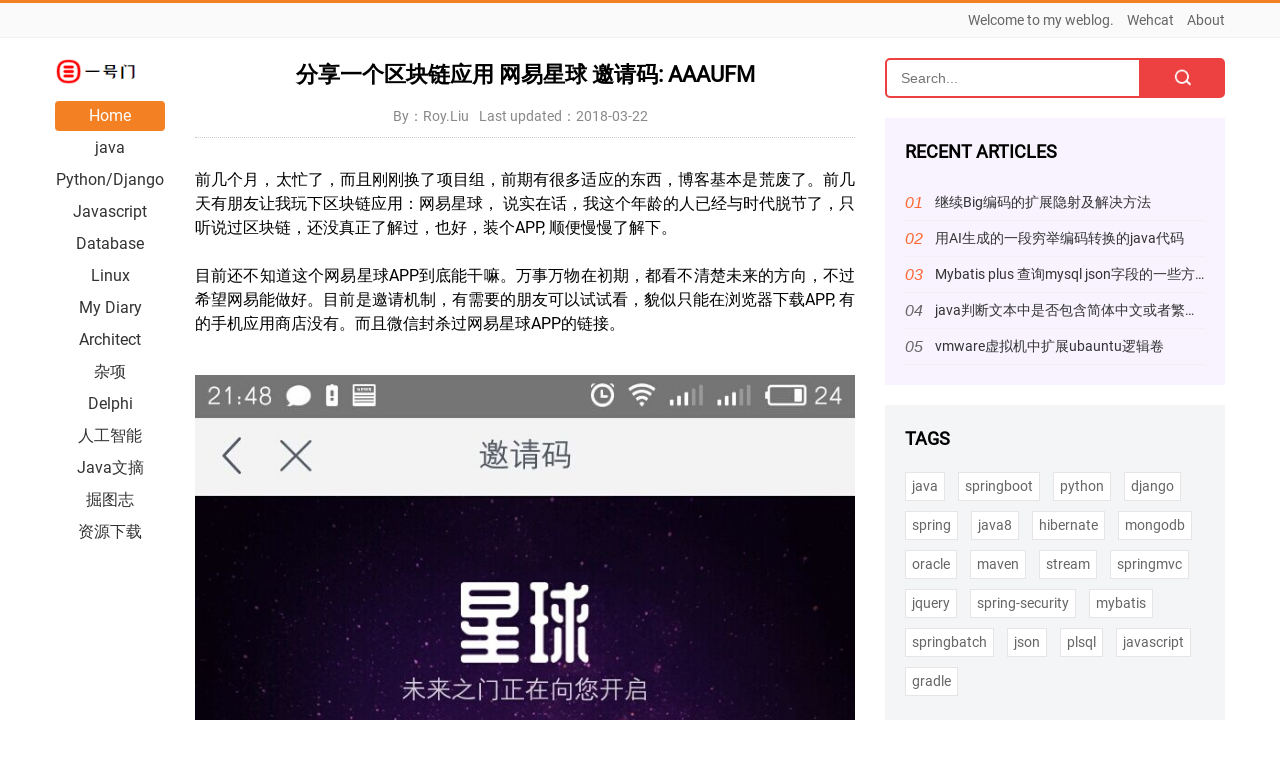

--- FILE ---
content_type: text/html; charset=utf-8
request_url: https://www.yihaomen.com/article/1768.html
body_size: 7288
content:
<!doctype html>


<html lang="zh" data-server-rendered="true">
<head>
	<title>
    分享一个区块链应用 网易星球 邀请码: AAAUFM
</title>	
	<meta name="viewport" content="width=device-width, initial-scale=1.0, maximum-scale=1.0, user-scalable=no">
	<link rel="stylesheet" type="text/css" href="/static/appcms/skins/CN2024/css/font/Roboto/Roboto-Medium.ttf">
	<link href="/static/appcms/skins/CN2024/css/base.css" rel="stylesheet">
	<link href="/static/appcms/skins/CN2024/css/m.css" rel="stylesheet">
	<script src="/static/appcms/skins/CN2024/js/jquery-1.8.3.min.js" ></script>
	<script src="/static/appcms/skins/CN2024/js/comm.js"></script>
	<script src="/static/appcms/skins/CN2024/js/hc-sticky.js"></script>
	<script src="/static/appcms/skins/CN2024/js/aside-sticky.js"></script>
	<script src="/static/appcms/skins/common/scripts/yihaomen.js"></script>
	<script src="/static/appcms/skins/common/scripts/csrf_cookies.js"></script>
	<!--[if lt IE 9]>
	<script src="/static/appcms/skins/CN2024/js/modernizr.js"></script>
	<![endif]-->
	<!-- banner-->
	<link rel="stylesheet" href="/static/appcms/skins/CN2024/css/swiper.min.css">	
	<script src="/static/appcms/skins/CN2024/js/swiper.min.js"></script>
	<script src="/static/appcms/skins/CN2024/js/banner.js"></script>	
	<script type="text/javascript">
	var contextPath = "/";

	var _hmt = _hmt || [];
	(function() {
	  var hm = document.createElement("script");
	  hm.src = "https://hm.baidu.com/hm.js?12efe370363929ab0449bcbacc55790b";
	  var s = document.getElementsByTagName("script")[0]; 
	  s.parentNode.insertBefore(hm, s);
	})();	
		
	</script>
	
	<meta name="keywords" content="网易星球,区块链" />
	<meta name="description" content="前几个月，太忙了，而且刚刚换了项目组，前期有很多适应的东西，博客基本是荒废了。前几天有朋友让我玩下区块链应用：网易星球， 说实在话，我这个年龄的人已经与时代脱节了，只听说过区块链，还没真正了解过，也好，装个APP, 顺便慢慢了解下。目前还不知道这个网易星球APP到底能干嘛。万事万物在初期，都看不清楚未来的方向，不过希望网易能做好。目前是邀请机制，有需要的朋友可以试试看，貌似只能在浏览器下载APP, 有的手机应用商店没有。而且微信封杀过网易星球APP的链接。" />
	<link rel="stylesheet" type="text/css" href="/static/appcms/skins/common/scripts/ueditor/third-party/SyntaxHighlighter/shCoreDefault.css"/>
	<link rel="stylesheet" type="text/css" href="/static/appcms/skins/common/scripts/ueditor/themes/default/css/ueditor.css"/>
	<script type="text/javascript" charset="utf-8" src="/static/appcms/skins/common/scripts/ueditor/third-party/SyntaxHighlighter/shCore.js"></script>
	<script async src="https://pagead2.googlesyndication.com/pagead/js/adsbygoogle.js?client=ca-pub-8938429428345245" crossorigin="anonymous"></script>
	<script>
	    var isShowAd = 1;
	    function getRelatedArticle() {
	    	var url = "/tags/article_related" + "?object_id="+ "1768";
	    	var indexUrl = "/";
	    	    	
	    	var request = {url:url, data:{}, type:"GET", async:true, dataType:"json"}
	    	return ajaxCall(request).done(function(data){
	    	    if (data.list && data.list.length>0) {
	    	    	$.each(data.list, function(i, item){
	    	    		var articleUrl = indexUrl + "article/" + item.autoid + ".html";
	    	    		$("#relation_article_div").append("<li><a target='_blank' href='" + articleUrl + "'>" + item.title + "</a></li>");
	    	    	})
	    	    }
	    	})
	    }
	    $(function() {
	    	getRelatedArticle();
	    });
	</script>

</head>
<body>



<!--header start-->
<div class="topbar">
  <div style="width: 100%;">
	  <ul>
	    <li>Welcome to my weblog.</li>
	    <li>Wehcat<img src="/static/appcms/skins/CN2024/images/mywechat.jpg"></li>
	    <li><a href="/about">About</a></li>
	  </ul>
  </div>
</div>
<!-- Header end -->
<article>
	
<!-- horizontal navigation-->
<nav>
	<div class="topnav">
		<a href="/" class="logo"><img src="/static/appcms/skins/CN2024/images/yihaomen.png"></a>
		<ul id="starlist">
			<li><a href="/" title="">Home</a></li>
						    
			    	           
	                
	                    <li><a href="/article/category/22/">java</a></li>
	                
	                    <li><a href="/article/category/48/">Python/Django</a></li>
	                
	                    <li><a href="/article/category/17/">Javascript</a></li>
	                
	                    <li><a href="/article/category/6/">Database</a></li>
	                
	                    <li><a href="/article/category/49/">Linux</a></li>
	                
	                    <li><a href="/article/category/8/">My Diary</a></li>
	                
	                    <li><a href="/article/category/50/">Architect</a></li>
	                
	                    <li><a href="/article/category/51/">杂项</a></li>
	                
	                    <li><a href="/article/category/3/">Delphi</a></li>
	                
	                    <li><a href="/article/category/101/">人工智能</a></li>
	                	                
	            
						    
			    	           
	                
	                    <li><a href="/article/category/70/">Java文摘</a></li>
	                	                
	            
			
			
			<li><a class="menu1one" href="/photos/">掘图志 </a> </li>
            <li><a class="menu1one" href="/resources/">资源下载 </a> </li>	
           
		</ul>
	</div>
	<span></span>
</nav>
<!-- horizontal navigation end -->
	<div class="box_l">
	
	
	<div class="container">
	    <h1>分享一个区块链应用 网易星球 邀请码: AAAUFM</h1>
	    <div class="info"><span>By：Roy.Liu</span><span>Last updated：2018-03-22</span></div>
	    <div class="content">
	        前几个月，太忙了，而且刚刚换了项目组，前期有很多适应的东西，博客基本是荒废了。前几天有朋友让我玩下区块链应用：网易星球， 说实在话，我这个年龄的人已经与时代脱节了，只听说过区块链，还没真正了解过，也好，装个APP, 顺便慢慢了解下。<br /><br />目前还不知道这个网易星球APP到底能干嘛。万事万物在初期，都看不清楚未来的方向，不过希望网易能做好。目前是邀请机制，有需要的朋友可以试试看，貌似只能在浏览器下载APP, 有的手机应用商店没有。而且微信封杀过网易星球APP的链接。<br /><br /><a href="/static/upload/old_blog/attachments/month_1803/82018322214922.jpg" target="_blank"><img src="/static/upload/old_blog/attachments/month_1803/82018322214922.jpg" /></a><br />
	        <p>From：<a href="/" target="_blank">一号门</a></p>	       
	        <div class="pagelist"></div>
	    </div>
	    
	    <div class="tags">
	        Tags: &nbsp;    
	        
			   <a target="_blank" href="/tags/article/%E7%BD%91%E6%98%93%E6%98%9F%E7%90%83/">网易星球</a>
			
			   <a target="_blank" href="/tags/article/%E5%8C%BA%E5%9D%97%E9%93%BE/">区块链</a>
			
	    </div>
	    
	</div>
	<div class="info-pre-next">
	    		    
		    <p>Previous:<a href="/article/1767.html">网页加载了CSS，却不生效的奇葩问题</a></p>
			    
	</div>
	<div class="info-pre-next">
	    		    
		    <p>Next:<a href="/article/1769.html">mybatis动态更新xml文件后热部署,不重启应用的方法</a></p>
			    
	</div>
	<div class="otherlink">
	    <h2 class="news_t">RELATED ARTICLES</h2>
	    <ul id="relation_article_div">
	        
	    </ul>
	</div>
	<!--  comment start -->


<!-- new comments     -->
<div class="pinglun-box jquery-comments">
	<h2 class="news_t" style="border-bottom:0px;margin-bottom:0px;">COMMENTS</h2>
	<ul id="comment-list" class="main">
	   
		<li class="comment by-admin">
		    <div class="comment-wrapper">
				<div class="profile-picture round" style="background-image: url(/static/appcms/skins/common/images/user_avatar/6.jpg);"></div>
				<time>2018-04-02</time>
				<div class="comment-header">
					<span class="name">
					    
					    <a href="http://www.yihaomen.com" target="_blank" ref="nofollow" name="comment481">ssfxz</a>
					    
					</span>
				</div>
				<div class="wrapper">
					<div class="content">
					    <pre>最新邀请码：04U7</pre>
					</div>
					
					<span class="actions">
					    <button class="action reply" type="button" onclick="reply(481,0,'ssfxz')">Reply</button>						
					</span>
					
				</div>
			</div>
			<ul id="ul_comment_481" class="child-comments">
			    
				<!-- reply field begin -->				
				<!-- reply field end -->
			</ul>
		</li>
	  
	</ul>
	
	<div class="commenting-field main">
	    <input type="hidden" id="commenttype" isRequired="Y" value="article" />
	    <input type="hidden" id="id_related" isRequired="Y" value="1768" />
	    <input type="hidden" id="abs_url" isRequired="Y" value="/article/1768.html" />
        <div class="profile-picture round" style="background-image: url(/static/appcms/skins/common/images/user-icon.png);"></div>
        <div class="textarea-wrapper">
            <div style="width:100%">
                <div style="width:48%; float:left;">
                    <input name="commentperson" id="commentperson" isRequired="Y" class="common-input comment-validate" placeholder="Your Name" type="text" />
                </div>
                <div style="width:48%; float: right; text-align:right;">
                    <input name="email" id="id_email" class="common-input comment-validate" placeholder="Your Email" type="text" />	                
                </div>
            </div>
            <input class="common-input comment-validate" name="url" id="id_url" placeholder="Your Website" type="text" style="width:100%;" />
            
            <textarea id="commentcontent" isRequired="Y" name="comment" class="textarea comment-validate" style="height: 8.65em; width:100%;resize: none;" placeholder="Leave a comment"></textarea>
            
            <div class="control-row verifycode" style="display: block;">
             	
                <span class="send save highlight-background"><input type="text" isRequired="Y" placeholder="Verify Code" class="comment-validate" id="vevificode" name="verificode" /></span>
                <span class="send save highlight-background"><img style="display:inline" onclick="this.setAttribute('src','/verifycode/?random='+Math.random())" src="/verifycode/" title="get verify code" /></span>
                <span class="send save highlight-background"><button onclick="javascript:sendComment();return;">Send</button></span>                
            </div>
        </div>
    </div>	    
	    
</div>
<!-- new comments end -->
<script>
  function sendComment() {
	  var elementArray = ["commenttype", "id_related", "commentperson", "commentcontent", "id_email", "id_url", "abs_url", "vevificode"];
	  var validFlag = true;
	  $.each(elementArray, function(i, item) {
		  var isRequired = $("#" + item).attr("isRequired");
		  if (isRequired && isRequired == "Y") {
			  var v = $("#" + item).val();
			  if (v == "") {
				  $("#" + item).css("border", "1px solid red"); 
				  validFlag = false;
			  }
		  }
	  });	  
	  if (validFlag) {
		var commenttype = $('#commenttype').val();
		var theid = $('#id_related').val();
		var commentperson = $('#commentperson').val();
		commentperson = commentperson.replaceAll("'","").replaceAll('"', '');
		var commentcontent = $('#commentcontent').val();
		var email = $('#id_email').val();
		var url = $('#id_url').val();
		var absurl = $("#abs_url").val();
		var verifycode = $.trim($("#vevificode").val());
		
		if (url.length > 0 && !validateEmail($.trim(email))){
			$("#id_email").css("border", "1px solid red");
			return;
		}
		
		if ( url.length > 0 && IsURL(url) ){
			$("#id_url").css("border", "1px solid red");
			return;
		}		
	    var mydata = {theid:theid,commenttype:commenttype,email:email,url:url,absurl:absurl,commentperson:commentperson,commentcontent:commentcontent,verifycode:verifycode,d:Math.random()};
		postComment(mydata);		
	  }	  
  };
  
  function postComment(commentData) {
    var commentUrl = "/savecomment";
	var request = {url:commentUrl, data:commentData,type:"POST",async:true,dataType:"json"}
	ajaxCall(request).done(function(data){
		if (data.message == "yes"){
			window.location.reload();
		}
		else{
			layer.alert('Error occurs, please try again!');
		}
	});	
  }
  
  function reply(commentId,threadId,toPerson) {
	  var ulElement = $("#ul_comment_" + commentId);
	  var replyHtml = getReplyTemplate(commentId,threadId,toPerson);
	  if (replyHtml) {
	      ulElement.append(replyHtml);
	  }
  }
  
  function sendReply(commentId,threadId) {
	  var replyDiv = $("#div_comment_reply_" + commentId);	  
	  var toPerson = replyDiv.find("#to_person").val();
	  var person = replyDiv.find("#commentperson_reply").val();
	      person = person.replaceAll("'","").replaceAll('"', '');
	  var content = replyDiv.find("#commentcontent_reply").val();
	  var verifycode = replyDiv.find("#verifycode_reply").val();
	  
	  if ($.trim(person) == "" || $.trim(content) == "" || $.trim(verifycode) == "") {
		  return;
	  }
	  
	  var replyObject = {"commentId":commentId, "threadId":threadId, "toPerson":toPerson, "person":person, "content":content, "verifycode":verifycode};
	  var sendRelyUrl = "/comment_reply";
	  var request = {url:sendRelyUrl,data:replyObject,type:"POST",async:true,dataType:"json"}
	  ajaxCall(request).done(function(data){
		if (data.message == "yes"){
			layer.msg("Reply succeeded, it will be displayed later");
			$("#div_comment_reply_" + commentId).remove();
		}
		else{
			layer.alert('Error occurs, please try again!');
		}
	  });	
  }
  
  function getReplyTemplate(commentId,threadId,toPerson) {
	  var replyDiv = a=$("#comment-list").find('div[name="div_comment_reply"]');
	  if (replyDiv.length > 0) {
		  $.each(replyDiv, function(i, item){
			  $(item).remove();
		  })
	  }
	  var replyVerifyCodeUrl = "/reply_verify_code/";
	  var userIcon = "/static/appcms/skins/common/images/user-icon.png";
	  var template = ''
		+'<div class="commenting-field" name="div_comment_reply" id="div_comment_reply_'+ commentId +'">'
		+'  <div class="profile-picture round"	style="background-image: url(' + userIcon + ');"></div>'
		+'  <div class="textarea-wrapper">'
		+'	   <div style="width:100%;">'
		+'        <input name="thread_id" id="thread_id" type="hidden" value="'+threadId+'" />'
		+'        <input name="to_person" id="to_person" type="hidden" value="'+toPerson+'" />'
        +'        <input name="commentperson" id="commentperson_reply" isRequired="Y" class="common-input comment-validate" style="width:100%;" placeholder="Your Name" type="text" />'
        +'     </div>'
		+'	   <span class="close inline-button"><i class="fa fa-times">x</i></span>'
		+'	   <textarea id="commentcontent_reply" isRequired="Y" name="comment" class="textarea comment-validate" style="height: 8.65em; width:100%;resize: none;" placeholder="Reply to '+ toPerson +'"></textarea>'
		+'	   <div class="control-row verifycode" style="display: block;">'
		+'        <span class="send save highlight-background"><input type="text" isRequired="Y" placeholder="Verify Code" class="comment-validate" id="verifycode_reply" name="verificode" /></span>'
        +'        <span class="send save highlight-background"><img style="display:inline" onclick="this.setAttribute(\'src\',\''+replyVerifyCodeUrl+'?random='+Math.random()+'\')" src="'+replyVerifyCodeUrl+'" title="get verify code" /></span>'
		+'        <span class="send save highlight-background"><button onclick="javascript:sendReply('+ commentId + ',' + threadId +');return;">Send</button></span>'
		+'	   </div>'
		+'	</div>'
	    +'</div>';
	  return template;
  }
  
  $(function() {
	  $('body').on('blur', '.comment-validate', function(item) {
		  var isRequired = $(this).attr("isRequired");
		  if (isRequired && isRequired == "Y") {
			  var v = $(this).val();
			  if (v == "") {
				  $(this).css("border", "1px solid red");
			  }
		  }
	  });
	  
	  $('body').on('focus', '.comment-validate', function(item) {
		  $(this).css("border", "1px solid #ccc");
	  });
	  
  })
</script>


	<script type="text/javascript">	 
	    SyntaxHighlighter.defaults['gutter'] = false;
	    SyntaxHighlighter.defaults['smart-tabs'] = true;
	    SyntaxHighlighter.defaults['toolbar'] = false;
	    SyntaxHighlighter.all();	    
	</script>	   
    
	</div>	
	<aside class="box_r">
		
	<div class="search">
  <form action="/search/" method="get" name="searchform" id="searchform" >
    <input name="kw" id="keyboard" class="input_text" placeholder="Search..." value="" style="color: rgb(153, 153, 153);" onfocus="if(value==''){this.style.color='#000';value=''}" onblur="if(value==''){this.style.color='#999';placeholder='Please enter a keyword'}" type="text">
    <input class="input_submit" value="" type="submit" />
  </form>
</div>
    <section style="background: #f8f3fe">
	<h2>RECENT ARTICLES</h2>
	<ul class="news_part06">
		
		   <li><a href="/article/1927.html" title="继续Big编码的扩展隐射及解决方法" target="_blank">继续Big编码的扩展隐射及解决方法</a></li>
        
		   <li><a href="/article/1926.html" title="用AI生成的一段穷举编码转换的java代码" target="_blank">用AI生成的一段穷举编码转换的java代码</a></li>
        
		   <li><a href="/article/1924.html" title="Mybatis plus 查询mysql json字段的一些方法" target="_blank">Mybatis plus 查询mysql json字段的一些方法</a></li>
        
		   <li><a href="/article/1923.html" title="java判断文本中是否包含简体中文或者繁体中文的方法" target="_blank">java判断文本中是否包含简体中文或者繁体中文的方法</a></li>
        
		   <li><a href="/article/1922.html" title="vmware虚拟机中扩展ubauntu逻辑卷" target="_blank">vmware虚拟机中扩展ubauntu逻辑卷</a></li>
        
	</ul>
</section>
    <section>
	<h2>TAGS</h2>
	<ul class="tags">
		
		<li><a href="/tags/article/java/" title="java">java</a></li>
		
		<li><a href="/tags/article/springboot/" title="springboot">springboot</a></li>
		
		<li><a href="/tags/article/python/" title="python">python</a></li>
		
		<li><a href="/tags/article/django/" title="django">django</a></li>
		
		<li><a href="/tags/article/spring/" title="spring">spring</a></li>
		
		<li><a href="/tags/article/java8/" title="java8">java8</a></li>
		
		<li><a href="/tags/article/hibernate/" title="hibernate">hibernate</a></li>
		
		<li><a href="/tags/article/mongodb/" title="mongodb">mongodb</a></li>
		
		<li><a href="/tags/article/oracle/" title="oracle">oracle</a></li>
		
		<li><a href="/tags/article/maven/" title="maven">maven</a></li>
		
		<li><a href="/tags/article/stream/" title="stream">stream</a></li>
		
		<li><a href="/tags/article/springmvc/" title="springmvc">springmvc</a></li>
		
		<li><a href="/tags/article/jquery/" title="jquery">jquery</a></li>
		
		<li><a href="/tags/article/spring-security/" title="spring-security">spring-security</a></li>
		
		<li><a href="/tags/article/mybatis/" title="mybatis">mybatis</a></li>
		
		<li><a href="/tags/article/springbatch/" title="springbatch">springbatch</a></li>
		
		<li><a href="/tags/article/json/" title="json">json</a></li>
		
		<li><a href="/tags/article/plsql/" title="plsql">plsql</a></li>
		
		<li><a href="/tags/article/javascript/" title="javascript">javascript</a></li>
		
		<li><a href="/tags/article/gradle/" title="gradle">gradle</a></li>
		
	</ul>
</section>    
 
	</aside>
</article>


<footer>
  <div class="main-content">
    <div class="left footbox" style="padding-left:2px;">
      <h2>About</h2>
      <div class="content" >
        <p style="line-height:30px;">一个专注于技术分享与交流的CMS, 基于Python 3, Django 5.0, Nginx, Wsgi, MySQL8 强力驱动。技术没有边界，分享没有障碍，崇尚专注，追求极致。</p>
        <!-- <div class="social"></div> -->
      </div>
    </div>

    <div class="center footbox">
      <h2>Contact Me</h2>
      <div class="content" style="line-height:20px;">               
          <div style="width:100%">
            <div style="float:left;text-align:center;">
              <img src="/static/appcms/skins/CN2024/images/wechat.png" style="width: 80px;margin:1px auto;" />
              <span style="font-size:12px;">我的微信</span>
            </div>
            <div style="float:left;margin-left:20px;text-align:center;">
              <img src="/static/appcms/skins/CN2024/images/yihaomenjike.png" style="width: 80px;margin:1px auto;" />
              <span style="font-size:12px;">微信公众号</span>
            </div>
          </div>
      </div>
    </div>

    <div class="right footbox" style="padding-right:2px;">
      <h2>Legal</h2>
      <div class="content" style="line-height:30px;">       
        部分文章或者资源来源于互联网, 若有侵权, 请联系邮箱：summer@yihaomen.com
      </div>
    </div>
    
  </div>
  <div class="bottom">
    <center>
      <span class="credit">Created By <a href="http://www.yihaomen.com">Roy.Liu</a> | </span>
      <span class="far fa-copyright"></span><span> 2019-2029 All rights reserved.</span>
    </center>
  </div>
</footer>

<script src="/static/appcms/skins/common/scripts/layer/layer.js" ></script>
</body>
</html>

--- FILE ---
content_type: text/html; charset=utf-8
request_url: https://www.yihaomen.com/verifycode/
body_size: 1222
content:
�PNG

   IHDR   d      U9,�  �IDATx��]l�e�glՎ
s[��lA4�Hb0�q!����"�x�|$$$�x1��3�C��]�h"�b�,1��#(h����2`�l�[w�xۍ�{�>���&���=���s��y�����*�P6����e�@,bY ��XĲ@ �J,VRxW�P�Σ ۅ��ı�	������cJ����Sݟ5F��!v�?��b8,l�u@x�I�B����}�A|:��b�0�N�$x}-Q���͵~���j8Ll�0�d����̺	��ڒ�: �e&�z���Їy^I�f��[x�����	�Sc�?�}��.� W��g�8&�v�x87�y80mu�u����k~��"듰��c3(�Ue�6����^!��_�z��EyKyG��Y�(z
:��&�}ܯ�T!8h4%,�����I�QNv`�!�{���4DvzrG!��8'�n)���9F
��B���Gt�iV	�Mb��"�0ςA��Mʑ�@Y�}ݪt��>
O*Ǆ��9.
�Ckο��|%������t��'d�
V���6����Ǧ��$|�s H��6����Vo��s�!��C�N���Q��O)�N�n�C�T�+}38ڈ5
��/P'=z�>�иr�r'��UJ��M�D.ם� �]��YW��v�
f�n��V؉U�2�o�Z%jd����i���xȢ@�q��:� ),��+B�܉�`#�S��zn�SpF�c�г�~q�U�ۃB5|d3R�0 \�2���)��L���0������N,`�G��܁����R���/�o���`>�3�Xs���Ӱ����	���~x/ޡ��B*}o�Р�Z�H5�M�\��h/��������QY����I�����:e�2&|s�P����~�a�*�);Qf��N!/�>~8+��7��Y腕�`ƽ*ĕ�����*�N%o�С8BtY�,<V�@ ��,�Z,�,�_    IEND�B`�

--- FILE ---
content_type: text/html; charset=utf-8
request_url: https://www.yihaomen.com/tags/article_related?object_id=1768
body_size: 12
content:
{"list": []}

--- FILE ---
content_type: text/html; charset=utf-8
request_url: https://www.google.com/recaptcha/api2/aframe
body_size: 268
content:
<!DOCTYPE HTML><html><head><meta http-equiv="content-type" content="text/html; charset=UTF-8"></head><body><script nonce="3csNYSki_m4MIIQE2JV25w">/** Anti-fraud and anti-abuse applications only. See google.com/recaptcha */ try{var clients={'sodar':'https://pagead2.googlesyndication.com/pagead/sodar?'};window.addEventListener("message",function(a){try{if(a.source===window.parent){var b=JSON.parse(a.data);var c=clients[b['id']];if(c){var d=document.createElement('img');d.src=c+b['params']+'&rc='+(localStorage.getItem("rc::a")?sessionStorage.getItem("rc::b"):"");window.document.body.appendChild(d);sessionStorage.setItem("rc::e",parseInt(sessionStorage.getItem("rc::e")||0)+1);localStorage.setItem("rc::h",'1768660870785');}}}catch(b){}});window.parent.postMessage("_grecaptcha_ready", "*");}catch(b){}</script></body></html>

--- FILE ---
content_type: text/css
request_url: https://www.yihaomen.com/static/appcms/skins/CN2024/css/base.css
body_size: 23220
content:
@charset "utf-8";
* { margin: 0; padding: 0 }
@font-face {
	font-family: 'Roboto';
	src: url('font/Roboto/Roboto-Regular.ttf')
}
/*
body { font: 15px "Microsoft YaHei", Arial, Helvetica, sans-serif; color: #000; background: #fff; line-height: 1.5; overflow-x: hidden; }
pre {font: 14px "Microsoft YaHei", Arial, Helvetica, sans-serif; color: #222; white-space: pre-wrap; word-break: break-all;}
*/
body { font: 16px "Roboto", sans-serif; color: #000; background: #fff; line-height: 1.5; overflow-x: hidden; }
pre {font: 14px "Roboto", sans-serif; color: #222; white-space: pre-wrap; word-break: break-all;}
img { border: 0; display: block }
ul, li { list-style: none; }
a { text-decoration: none; color: #333; }
a:hover { color: #ed4040; text-decoration: none; }
a:-webkit-any-link {text-decoration: none;}
a:visited {color: #666;} 
.clear { clear: both; width: 100%; overflow: hidden; }
.blank { clear: both; width: 100%; overflow: hidden; height: 20px }
article { width: 1170px; margin: auto; overflow: hidden }
.is-fixed { position: fixed; top: 10px; z-index: 99; }
/*topbar*/
.topbar-fixed { position: fixed; top: 0px; z-index: 1999; }
.topbar { height: 34px; border-top:3px solid #f48024; border-bottom:1px solid #f1f1f1; line-height: 34px; background: #fafafb; font-size: 14px; color: #666; text-align: right; margin-bottom: 20px; font-weight:300; width:100%;}
.topbar ul { width: 1170px; margin: auto }
.topbar li { position: relative; display: inline-block; text-align: center; margin-left: 10px; }
.topbar li a { color: #666 }
.topbar li a:hover { text-decoration: none }
.topbar img { position: absolute; width: 100px; height: 100px; left: -15px; top: 34px; display: none; border: #ccc 1px solid; }
.topbar li:hover { cursor: pointer; color: #222; }
.topbar li:hover img { display: block; z-index: 9 }
/*nav*/
nav { width: 110px; float: left }
.logo { margin-bottom: 16px; display: block }
.logo img { height: 27px; }
nav ul li { height: 30px; line-height: 30px; margin-bottom: 2px; text-align: center; color: #444; border-radius: 4px; overflow: hidden }
nav ul li a { display: block; }
nav ul li a#selected, nav ul li a:hover { background-color: #f48024; color: #fff; }
nav span { width: 100%; display: block; height: 20px }
.box_l { width: 660px; overflow: hidden; margin: 0 30px 20px; float: left; }
/*banner*/
.banner { width: 100%; height: 340px; margin-bottom: 20px; }
.swiper-slide { position: relative }
.swiper-slide span { position: absolute; right: 0; font-size: 12px; padding: 2px 5px 2px 10px; top: 10px; background: #f90; color: #fff; border-radius: 3px 0 0 3px }
.swiper-slide:nth-child(2) span { background: #F60 }
.swiper-slide:nth-child(3) span { background: #3C0 }
/*news_list*/

.news_list li { overflow: hidden; margin-bottom: 20px; padding-bottom: 20px; border-bottom: 1px dotted #ccc; }
.news_list li h2 { font-size: 18px; margin-bottom: 7px; overflow: hidden; text-overflow: ellipsis; white-space: nowrap; position: relative; color: #3f3f3f; }
.news_list li i { display: block; float: left; width: 160px; height: 110px; overflow: hidden; margin-right: 20px; }
.news_list li i img { width: 100%; min-height: 100%; transition: all .5s; }
.news_list_info { overflow: hidden; text-overflow: ellipsis; -webkit-box-orient: vertical; display: -webkit-box; -webkit-line-clamp: 2; font-size: 14px; color: #666; }
.news_list_time { color: #888; font-size: 13px; margin-top: 10px; }
.news_list_time span { margin-right: 10px; }
.news_list_time span a { color: #ed4040 }
.news_list li:hover img { transform: scale(1.1); }
.news_list li:hover h2 { color: #ed4040 }
.news_list li:last-child { margin-bottom: 0 }
/*box_r*/
.box_r { float: right; width: 340px; }
.box_r section { background: #f4f5f6; margin: 20px 0; overflow: hidden; }
.box_r section ul { padding: 20px; color:#333;}
.box_r section h2 { margin: 20px 0 0 20px; font-size: 18px; }
.search { background: #ed4040; position: relative; border: #ed4040 2px solid; border-radius: 5px; overflow: hidden; }
.search input.input_submit { border: 0; color: #fff; outline: none; position: absolute; top: 0; right: 0; width: 15%; display: block; font-size: 15px; height: 36px; line-height: 36px; text-indent: 1em; cursor: pointer; background: url(../images/searchm.png) no-repeat left 1px center; background-size: 21px; }
.search input.input_text { border: 0; line-height: 36px; height: 36px; font-size: 14px; width: 75%; outline: none; text-indent: 1em; }
.search.sblue { background: #00c1de; border: 1px solid #00c1de; }
/*news_part03*/
.news_part03 { }
.news_part03 li { overflow: hidden; margin-bottom: 12px; padding-bottom: 12px; border-bottom: 1px dotted #ccc; }
.news_part03 li i { width: 80px; height: 60px; margin-right: 10px; overflow: hidden; display: block; float: left; }
.news_part03 i img { width: 100%; max-height: 100%; min-height: 100%; }
.news_part03 p { margin-top: 10px; line-height: 20px; max-height: 40px; overflow: hidden; text-overflow: ellipsis; -webkit-box-orient: vertical; display: -webkit-box; -webkit-line-clamp: 2; font-size: 14px; }
.news_part03 li:last-child { border-bottom: none; margin-bottom: 0; padding-bottom: 0; }
/*news_part05*/
.news_part05 { overflow: hidden; }
.news_part05 li { width: 47%; float: left; overflow: hidden; margin-bottom: 15px; }
.news_part05 li:nth-child(even) { float: right }
.news_part05 li a { display: block; }
.news_part05 li i { width: 140px; height: 90px; display: block; margin-bottom: 5px; overflow: hidden; }
.news_part05 li i img { width: 100%; min-height: 100%; }
.news_part05 li p { overflow: hidden; text-overflow: ellipsis; white-space: nowrap; position: relative; font-size: 14px; }
.news_part05 li:nth-child(5), .news_part05 li:nth-child(6) { margin-bottom: 0 }
/*news_part06*/
.news_part06 li { font-size: 14px; line-height: 35px; border-bottom: 1px dotted #ececec; overflow: hidden; text-overflow: ellipsis; white-space: nowrap; position: relative; padding-left: 30px }
.news_part06 li:before { position: absolute; left: 0; font-size: 16px; font-style: italic; font-family: arial; color: #666; }
.news_part06 li:nth-child(1):before { content: "01"; color: #f63; }
.news_part06 li:nth-child(2):before { content: "02"; color: #f63 }
.news_part06 li:nth-child(3):before { content: "03"; color: #f63 }
.news_part06 li:nth-child(4):before { content: "04" }
.news_part06 li:nth-child(5):before { content: "05" }
.news_part06 li:nth-child(6):before { content: "06" }
.news_part06 li:nth-child(7):before { content: "07" }
.news_part06 li:nth-child(8):before { content: "08" }
.news_part06 li:nth-child(9):before { content: "09" }
.news_part06 li:nth-child(10):before { content: "10" }
/*links*/
.links { position: relative; }
.links li { margin: 0 20px 10px 0; display: inline-block }
.links li a { color: #777; font-size: 14px; }
.links li a:hover {color: #000;}
/*footer*/
.copyright { color: #777; line-height: 28px; font-size: 14px; }
.copyright a { color: #777; }
.copyright img { display: inline-block; vertical-align: middle; }
.icon-top { background: url(../images/istop.png) no-repeat center #fff; background-size: 22px; width: 40px; height: 40px; position: fixed; right: 5%; bottom: 10%; transition: all 0.3s; z-index: 9999999; border: #ececec 1px solid; }
/*weizhi*/
.weizhi { font-size: 14px; font-weight: normal; margin-bottom: 20px; position: relative; border-top: #ccc 2px solid; border-bottom: #ececec 1px solid; color: #888; line-height: 40px; }
.weizhi a { color: #888 }
.weizhi:after { position: absolute; width: 100px; height: 2px; background: #ed4040; content: ""; left: 0; top: -2px }
/*pagelist*/
.pagelist { text-align: center; color: #666; width: 100%; clear: both; margin-top: 20px; }
.pagelist a { color: #666; margin: 0 5px 0; padding: 5px 1px; background: #fff; display: inline-block; }
.pagelist a:hover, .pagelist > b { color: #FFF; background: #f48024; text-decoration: none }
.pagelist > b { padding: 5px 5px; }
/*container*/
.container { font-size: 16px; }
.container h1 { font-size: 22px; margin-bottom: 15px;text-align: center; }
.info { color: #888; font-size: 14px; margin-bottom: 30px; padding-bottom: 10px; border-bottom: #ccc 1px dotted; text-align: center; }
.info span { margin-right: 10px; }
.content { word-break: break-word; text-align: justify; }
.content p { margin: 10px 0; line-height: 26px; }
.content img { margin: 15px auto; max-width: 100% !important; height: auto !important }
.content h2, .content h3, .content h4, .content h5, .content h6 { font-size: 18px; margin: 10px 0 }
.content video { height: auto !important; width: 100% !important; }
.content iframe { width: 100%; min-height: 400px; }
.tags {font-size: 14px; }
.tags li { margin: 0 10px 10px 0; display: inline-block }
.tags li a { display: inline-block; border: #e6e4e4 1px solid; padding: 3px 6px; color: #666; background: #fff;}
.tags li a:hover {color: #000;}
.info-pre-next { line-height: 30px; }
.info-pre-next a { margin-left: 5px; }
.otherlink li { overflow: hidden; text-overflow: ellipsis; white-space: nowrap; line-height: 28px; position: relative; padding-left: 10px; font-size: 14px; }
.otherlink li:before { position: absolute; content: ""; width: 3px; height: 3px; background: #a0a0a0; top: 13px; left: 0; }
.otherlink li span { float: right; font-size: 13px; color: #999; margin-left: 20px }
.news_t { font-size: 18px; font-weight: normal; padding: 5px 0; margin: 20px 0 10px; position: relative; border-top: #ccc 2px solid; border-bottom: #ececec 1px solid; color: #333333; }
.news_t:after { position: absolute; width: 70px; height: 2px; background: #ed4040; content: ""; left: 0; top: -2px }
/*timebox*/
.timebox span { position: relative; line-height: 32px; padding-right: 40px; color: #999; font-size: 13px; }
.timebox span:after { position: absolute; content: ""; width: 2px; height: 40px; background: #e0dfdf; right: 18px }
.timebox li { text-overflow: ellipsis; white-space: nowrap; overflow: hidden; }
.timebox li i { position: relative; font-style: normal }
.timebox li i:before { content: " "; height: 10px; width: 10px; border: 2px solid #cccaca; background: #fff; position: absolute; top: 4px; left: -26px; border-radius: 50%; -webkit-transition: all .5s ease; -moz-transition: all .5s ease; -ms-transition: all .5s ease; -o-transition: all .5s ease; transition: all .5s ease; }
.timebox li:hover i:before { background: #ed4040 }
/*about*/
.about {font-size: 14px; min-height: 200px; line-height:30px; margin-left:140px; margin-right:5px;}
/*footer*/
footer{  
  border-top:5px solid #f48024;
  width: 100%;
  margin: 0 auto;
  background: #f4f5f6;
  z-index: 2000;
}
.main-content{
  display: flex;
  width: 1170px;
  margin: 0 auto;
}
.main-content .footbox{
  flex-basis: 50%;
  padding: 10px 20px;
}
.footbox h2{
  font-size: 1.125rem;
  font-weight: 600;
  text-transform: uppercase;
}
.footbox .content{
  margin: 20px 0 0 0;
  position: relative;
}
.footbox .content p{
	line-height:20px;
}
.footbox .content:before{
  position: absolute;
  content: '';
  top: -10px;
  height: 2px;
  width: 100%;
  background: #1a1a1a;
}
.footbox .content:after{
  position: absolute;
  content: '';
  height: 2px;
  width: 15%;
  background: #f12020;
  top: -10px;
}
.left .content p{
  text-align: justify;
}
.left .content .social{
  margin: 20px 0 0 0;
}
.left .content .social a{
  padding: 0 2px;
}
.left .content .social a span{
  height: 40px;
  width: 40px;
  background: #1a1a1a;
  line-height: 40px;
  text-align: center;
  font-size: 18px;
  border-radius: 5px;
  transition: 0.3s;
}
.left .content .social a span:hover{
  background: #f12020;
}
.center .content .fas{
  font-size: 1.4375rem;
  background: #1a1a1a;
  height: 45px;
  width: 45px;
  line-height: 45px;
  text-align: center;
  border-radius: 50%;
  transition: 0.3s;
  cursor: pointer;
}
.center .content .fas:hover{
  background: #f12020;
}
.center .content .text{
  font-weight: 400;
  padding-left: 0px;
}
.right form .text{
  margin-bottom: 2px;
  color: #656565;
}
.right form .msg{
  margin-top: 10px;
}
.right form input, .right form textarea{
  width: 100%;
  font-size: 1.0625rem;
  background: #fff;
  padding-left: 10px;
  border: 1px solid #222222;
  resize:none;
}
.right form input:focus,
.right form textarea:focus{
  outline-color: #3498db;
}
.right form input{
  height: 35px;
}
.right form .btn{
  margin-top: 10px;
}
.right form .btn button{
  height: 40px;
  width: 100%;
  border: none;
  outline: none;
  background: #fff;
  font-size: 1.0625rem;
  font-weight: 500;
  cursor: pointer;
  transition: .3s;
}
.right form .btn button:hover{
  background: #fff;
}
.bottom center{
  padding: 5px;
  font-size: 0.9375rem;
  background: #151515;
}
.bottom center span{
  color: #656565;
}
.bottom center a{
  color: #656565;
  text-decoration: none;
}
.bottom center a:hover{
  text-decoration: underline;
}
@media screen and (max-width: 900px) {
  footer{
    border-top:5px solid #666;
    width: 100%;
    margin: 0 auto;
    background: #f4f5f6;
  }
  .main-content{
    width: 100%;
    margin: 0 auto;
    flex-wrap: wrap;
    flex-direction: column;
  }
  .main-content .footbox{
    margin: 5px 0;
    padding: 5px 5px;
  }
}
/*comments*/
.jquery-comments .commenting-field.main {
    margin-bottom: 0.75em;
    border-top: 1px solid #ccc;
    padding-top: 10px;
}
.jquery-comments * {
    box-sizing: border-box;
    text-shadow: none;
}
.jquery-comments .commenting-field.main .profile-picture {
    margin-bottom: 1rem;
}
.jquery-comments .profile-picture.round {
    border-radius: 50%;
}
.jquery-comments .profile-picture {
    float: left;
    width: 3.6rem;
    height: 3.6rem;
    max-width: 50px;
    max-height: 50px;
    background-size: cover;
    background-repeat: no-repeat;
    background-position: center center;
}
.jquery-comments .textarea-wrapper {
    overflow: hidden;
    padding-left: 15px;
    position: relative;
}

.jquery-comments .textarea-wrapper .close {
    width: 1em;
    height: 2em;
}
.jquery-comments .textarea-wrapper .textarea {
    margin: 0;
    outline: 0;
    overflow-y: auto;
    overflow-x: hidden;
    cursor: text;
    border: 1px solid #CCC;
    background: #FFF;
    font-size: 1em;
    line-height: 1.45em;
    padding: .25em .5em;
    padding-right: 2em;
    font: 400 14px Arial;
}
.jquery-comments .textarea-wrapper .inline-button {
    cursor: pointer;
    right: 0;
    z-index: 10;
    position: absolute;
    border: .5em solid rgba(0,0,0,0);
    box-sizing: content-box;
    font-size: inherit;
    overflow: hidden;
    opacity: 0.5;
    -webkit-user-select: none;
    -moz-user-select: none;
    -ms-user-select: none;
    user-select: none;
}
.jquery-comments .textarea, .jquery-comments input, .jquery-comments button {
    -webkit-appearance: none;
    -moz-appearance: none;
    -ms-appearance: none;
    appearance: none;
    vertical-align: top;
    border-radius: 0;
    margin: 0;
    padding: 0;
    border: 0;
    outline: 0;
    background: rgba(0, 0, 0, 0);
}
.jquery-comments .common-input {
	height:30px; 
	width: 100%;
	border: 1px solid #ccc; 
	margin:5px 5px 5px 0px;
	padding-left:5px;
}
.jquery-comments ul {
    list-style: none;
    padding: 0;
    margin: 0;
}
.jquery-comments ul.main li.comment {
    clear: both;
}
.jquery-comments ul.main li.comment .comment-wrapper {
    border-top: 1px solid #DDD;
    overflow: hidden;
}
.jquery-comments ul.main li.comment time {
    float: right;
    line-height: 1.4em;
    margin-left: .5em;
    font-size: 0.8em;
    color: #666;
}
.jquery-comments ul.main li.comment .comment-header {
    line-height: 1.4em;
    word-break: break-word;
}
.jquery-comments ul.main li.comment .comment-header .name {
    font-weight: bold;
}
.jquery-comments ul.main li.comment .comment-header > * {
    margin-right: .5rem;
}
.jquery-comments .highlight-font-bold {
    color: #2793e6 !important;
    font-weight: bold;
}
.jquery-comments ul.main li.comment .wrapper {
    line-height: 1.4em;
    overflow: hidden;
}
.jquery-comments ul.main li.comment .wrapper .content {    
    word-break: break-word;
}
.jquery-comments ul.main li.comment .comment-wrapper > .profile-picture {
    margin-right: 1rem;
}
.jquery-comments ul.main li.comment .comment-wrapper, .jquery-comments ul.main li.toggle-all, .jquery-comments ul.main li.comment .commenting-field {
    padding:.5em 0em;
    
}
.jquery-comments ul.main li.comment .actions .action:not(.upvote):hover, .jquery-comments ul.main li.comment .actions .action.upvote:not(.highlight-font) i:hover {
    color: #666;
}
.jquery-comments ul.main li.comment .actions .action:first-child {
    margin-left: 0;
}
.jquery-comments ul.main li.comment .actions .action {
    display: inline-block;
    cursor: pointer;
    margin-left: 1em;
    margin-right: 1em;
    line-height: 1.5em;
    font-size: 0.9em;
}
.jquery-comments ul.main li.comment .actions > * {
    color: #999;
    font-weight: bold;
}
.jquery-comments.mobile ul.main li.comment .child-comments li.comment .wrapper{
	overflow: visible;
}
/* Child comments */
.jquery-comments ul.main li.comment .child-comments > *:before { /* Margin for second level content */
	content: "";
	height: 1px;
	float: left;

	width: calc(3.6em + .5em);	/* Profile picture width plus margin */
	max-width: calc(50px + .5em);	/* Profile picture max width plus margin */
}

.jquery-comments ul.main li.comment .child-comments .profile-picture {
	width: 2.4rem;
	height: 2.4rem;
}

.jquery-comments ul.main li.comment .child-comments i.profile-picture {
	font-size: 2.4em;
}

.jquery-comments ul.main li.comment .child-comments li.toggle-all {
	padding-top: 0;
}

.jquery-comments ul.main li.comment .child-comments li.toggle-all span:first-child {
	vertical-align: middle;
}

.jquery-comments ul.main li.comment .child-comments li.toggle-all span:first-child:hover {
	cursor: pointer;
	text-decoration: underline;
}

.jquery-comments ul.main li.comment .child-comments li.toggle-all .caret {
	display: inline-block;
	vertical-align: middle;
	width: 0;
	height: 0;

	margin-left: .5em;
	border: .3em solid;
	margin-top: .35em;

	border-left-color: rgba(0, 0, 0, 0);
	border-bottom-color: rgba(0, 0, 0, 0);
	border-right-color: rgba(0, 0, 0, 0);
}

.jquery-comments ul.main li.comment .child-comments li.toggle-all .caret.up {
	border-top-color: rgba(0, 0, 0, 0);
	border-bottom-color: inherit;
	margin-top: -.2em;
}

.jquery-comments ul.main li.comment .child-comments .togglable-reply {
	display: none;
}

.jquery-comments ul.main li.comment .child-comments .visible {
	display: inherit;
}
.jquery-comments .verifycode input {
	border: 1px solid #ccc;
	height:30px;
	width: 100px;
	line-height:30px;
	margin-top:8px;
	padding-left:5px;
}
.jquery-comments .verifycode img {
	margin-top: 7px;
} 
.jquery-comments .verifycode button {
	border: 1px solid #ccc;
	margin: 10px 10px 10px 15px;
	padding:5px;
	background: #ccc;
}
.jquery-comments .reply button {
	float:right;
	margin-top:10px;
	opacity: .8;
}
/*photo part*/
/*showlist*/
.show-list { padding: 10px 0 30px 0; overflow: hidden }
.show-pic { display: block; float:left; margin: 0 0 30px 0; padding: 12px; background: white; border-radius: 3px; box-shadow: 0px 1px 2px 0px rgba(0, 0, 0, 0.05); transition: all 220ms; }
.show-pic:hover { box-shadow: 0px 2px 3px 1px rgba(0, 0, 0, 0.1); transform: translateY(-5px); transition: all 220ms; }
.show-pic img { display: block; width: 100%; height:auto; margin: 0 auto 5px; }
.show-pic h2 { white-space: nowrap; text-overflow: ellipsis; overflow: hidden; font-size: 14px; text-align: center; font-weight: normal; color: #666; }
.show-list { display: block; position: relative; }
.show-list ul li {width:28%; margin-left:5px;}
.show-column { display: block; position: relative; width: 25%; float: left; padding: 0 12px; box-sizing: border-box; }
.show-list span a { width: 50%; margin: auto; display: block; text-align: center; position: relative; color: #fff; border-radius: 2px }
.show-list span { display: none; overflow: hidden; margin-top: 10px; font-size: 14px; }
.show-column:nth-child(1) span a:first-child { background: #8A9B0F; }
.show-column:nth-child(2) span a:first-child { background: #EB6841 }
.show-column:nth-child(3) span a:first-child { background: #3FB8AF }
.show-column:nth-child(4) span a:first-child { background: #376f9a; }
.show-list span a:hover { opacity: .7 }
/*pics*/
.pics { padding-bottom: 40px }
.pic-title { font-size: 24px; color: #333; margin: 30px 0 20px 10px; }
.pic-title span { float: right; font-size: 14px; font-weight: normal; line-height: 50px; margin-right: 20px; }
.pics ul { overflow: hidden; clear: both }
.pics-tx li { width: 20%; float: left; }
.pics-tx li a { display: block; margin: 10px; overflow: hidden; border: #fff 10px solid; border-radius: 5px; position: relative; }
.pics-tx li i { display: block; ; height: 200px; }
.pics-tx li:nth-child(8n-7) i { background: #dfe8ed; }
.pics-tx li:nth-child(8n-6) i { background: #f2fbf2 }
.pics-tx li:nth-child(8n-5) i { background: #f8f3fe }
.pics-tx li:nth-child(8n-4) i { background: #fff7f0 }
.pics-tx li:nth-child(8n-3) i { background: #fff3f3 }
.pics-tx li:nth-child(8n-2) i { background: #edf9fe }
.pics-tx li:nth-child(8n-1) i { background: #f1f3fd }
.pics-tx li:nth-child(8n) i { background: #def6ff }
.pics-tx li i img { width: 100%; transition: all .4s; }
.pics-tx li i img:hover { transform: scale(1.05); }
.pics-tx li span { color: #666; background: #fff; position: absolute; padding: 5px; right: 0; left: 0; bottom: 0; font-size: 14px; text-align: center; opacity: 0; transition: all .4s; text-overflow: ellipsis; white-space: nowrap; overflow: hidden; }
.pics-tx li b { float: right; font-weight: normal; background: url(../images/asset.png) no-repeat left; padding-left: 20px; background-size: 15px; }
.pics-tx li:hover span { opacity: 1; }
.pics-pc li { width: 25%; float: left; }
.pics-pc li a { display: block; margin: 10px; background: #fff; overflow: hidden; border: #fff 10px solid; border-radius: 5px; position: relative; }
.pics-pc li i { display: block; background: #f5f5f5; height: 146px; }
.pics-pc li i img { width: 100%; transition: all .4s; }
.pics-pc li i img:hover { transform: scale(1.05); }
.pics-pc li span { color: #666; background: #fff; position: absolute; padding: 5px; right: 0; left: 0; bottom: 0; font-size: 14px; text-align: center; opacity: 0; transition: all .4s; text-overflow: ellipsis; white-space: nowrap; overflow: hidden; }
.pics-pc li:hover span { opacity: 1; }
.pics-pc li b { float: right; font-weight: normal; background: url(../images/asset.png) no-repeat left; padding-left: 20px; background-size: 15px; }
.pics-bj li { width: 20%; float: left; }
.pics-bj li a { display: block; margin: 10px; background: #fff; overflow: hidden; border: #fff 10px solid; border-radius: 5px; position: relative; }
.pics-bj li i { display: block; background: #f5f5f5; height: 300px; }
.pics-bj li i img { width: 100%; min-height: 100%; transition: all .4s; }
.pics-bj li i img:hover { transform: scale(1.05); }
.pics-bj li span { color: #666; position: absolute; padding: 5px 10px; right: 0; left: 0; bottom: 0; font-size: 14px; background: #fff; text-overflow: ellipsis; white-space: nowrap; overflow: hidden; text-align: center; opacity: 0; transition: all .4s; }
.pics-bj li:hover span { opacity: 1; }



--- FILE ---
content_type: text/css
request_url: https://www.yihaomen.com/static/appcms/skins/CN2024/css/m.css
body_size: 3635
content:
@charset "utf-8";
@media screen and (min-width: 1120px) and (max-width: 1169px) {
article, .topbar ul, .box { width: 1090px }
.box_l { margin: 0 20px 20px; width: 620px; }
.banner { height: auto }
.box_r { width: 320px }
}
@media screen and (min-width: 1020px) and (max-width:1119px) {
article, .topbar ul, .box { width: 990px }
.box_l { margin: 0 15px 20px; width: 550px;}
.banner { height: auto }
.box_r { width: 300px }
}
 @media screen and (min-width: 960px) and (max-width:1019px) {
article, .topbar ul, .box { width: 940px }
.box_l { margin: 0 15px 20px; width: 520px;}
.banner { height: auto }
.box_r { width: 280px }
}
 @media screen and (max-width: 959px) {
.topnav {overflow-x: auto; padding-top:5px;}
.topbar ul, .box { width: 98% }
article { width: 100% }
.topbar { margin-bottom: 0 }
.logo { display: inline-block; float: left; margin: 5px 20px 0; }
.logo img {margin-top:-5px;}
nav { width: 100%; margin-bottom: 20px; box-shadow: 0px 3px 10px 1px rgba(144, 161, 180, 0.4); }
ul#starlist { }
nav span { display: none }
nav ul li { display: inline-block; margin-bottom: 0; height:22px; line-height:22px;}
nav ul li a { margin: 0 4px; text-align: center }
nav ul li a#selected, nav ul li a:hover { color: #ed4040; background: none; position: relative; }
nav ul li a#selected:after { position: absolute; content: ""; width: 100%; height: 2px; background: #ed4040; bottom: 0px; left: 0; }
.is-fixed { width: 100%; background: #fff; box-shadow: 0px 3px 10px 1px rgba(205, 205, 205, 0.4); left: 0; top: 0; }
.box_l {width: 62%;margin: 0 0 0 10px;}
.banner { height: auto }
.box_r { width: 33%; margin-right:10px }
.search input.input_submit { background: url(../images/searchm.png) no-repeat left 2px center; width:18%; text-indent: 1em;}
.pagelist a {font-size:12px;}
.about {margin-left:10px;}
.show-column { padding: 0 5px }
.show-list ul li {width: 45%;margin-left:0px;}
}
@media screen and (max-width: 768px) {
nav {width:100%; overflow-x: hidden; padding-top:5px;}
.topnav {overflow-x: auto; }
ul#starlist { }
.pagelist a {font-size:12px;}
.pics-pc li i { height: 85px; }
.pics-tx li i { height: 113px; }
.pics-bj li i { height: 260px }
.show-column { width: 25% }
.show-list ul li {width: 45%;margin-left:0px;}
}
@media screen and (max-width: 640px) {
.topnav {overflow-x: auto; padding-top:5px;}
.box_l { width: 96%; margin: auto; float: none }
.box_r { width: 96%; margin: auto; float: none }
.search { display: none }
.box_r section { display: none }
.box_r section:last-child { display: block }
.logo { margin: 3px 8px 0 5px; }
.logo img { height: 16px; margin-top:0px;}
nav ul li a { margin: 0 4px; }
.topbar img { right: 0; left: -25px; }
.news_list li i { width: 90px; height: 60px; margin-bottom: 10px; margin-right: 10px; }
.news_list_info { display: none }
.news_list li h2 { font-size: 15px; margin: 7px 0 0; white-space: initial; }
.news_list_time { clear: both }
.news_list li { margin-bottom: 10px; padding-bottom: 10px; }
.copyright { text-align: center }
.container h1 { font-size: 18px; }
.content { margin: 0 8px }
.content p { margin: 15px 0; }
.container { font-size: 15px; }
.pagelist a {font-size:9px;}
.pic-title { font-size: 18px; }
.pic-title span { line-height: inherit }
.pics-zt li, .pics-bj li { width: 50% }
.pics-zt li a, .pics-bj li a { margin: 6px; }
.show-column { width: 50% }
.show-list span, .show-pic h2 { font-size: 12px; }
.show-list { padding: 0 0 10px 0 }
.show-pic { margin: 0 0 15px 0; padding: 8px; }
.pics-pc li { width: 50%; }
.pics-bj li i img { width: 100%; }
.pics-tx li { width: 50% }
.pics-tx li i img { margin: auto; }
.show-list ul li {width: 45%;margin-left:0px;}
}


--- FILE ---
content_type: text/css
request_url: https://www.yihaomen.com/static/appcms/skins/common/scripts/layer/skin/layer.css
body_size: 14197
content:
/*!
 
 @Name: layer's style
 @Author: 贤心
 @Blog： sentsin.com
 
 */.layui-layer-imgbar,.layui-layer-imgtit a,.layui-layer-tab .layui-layer-title span,.layui-layer-title{text-overflow:ellipsis;white-space:nowrap}*html{background-image:url(about:blank);background-attachment:fixed}html #layui_layer_skinlayercss{display:none;position:absolute;width:1989px}.layui-layer,.layui-layer-shade{position:fixed;_position:absolute;pointer-events:auto}.layui-layer-shade{top:0;left:0;width:100%;height:100%;_height:expression(document.body.offsetHeight+"px")}.layui-layer{top:150px;left:0;margin:0;padding:0;background-color:#fff;-webkit-background-clip:content;box-shadow:1px 1px 50px rgba(0,0,0,.3);border-radius:2px;-webkit-animation-fill-mode:both;animation-fill-mode:both;-webkit-animation-duration:.3s;animation-duration:.3s}.layui-layer-close{position:absolute}.layui-layer-content{position:relative}.layui-layer-border{border:1px solid #B2B2B2;border:1px solid rgba(0,0,0,.3);box-shadow:1px 1px 5px rgba(0,0,0,.2)}.layui-layer-moves{position:absolute;border:3px solid #666;border:3px solid rgba(0,0,0,.5);cursor:move;background-color:#fff;background-color:rgba(255,255,255,.3);filter:alpha(opacity=50)}.layui-layer-load{background:url(default/loading-0.gif) center center no-repeat #fff}  .layui-layer-ico{background:url(default/icon.png) no-repeat}  .layui-layer-btn a,.layui-layer-dialog .layui-layer-ico,.layui-layer-setwin a{display:inline-block;*display:inline;*zoom:1;vertical-align:top}  @-webkit-keyframes bounceIn{0%{opacity:0;-webkit-transform:scale(.5);transform:scale(.5)} 100%{opacity:1;-webkit-transform:scale(1);transform:scale(1)}}  @keyframes bounceIn{0%{opacity:0;-webkit-transform:scale(.5);-ms-transform:scale(.5);transform:scale(.5)} 100%{opacity:1;-webkit-transform:scale(1);-ms-transform:scale(1);transform:scale(1)}}  .layer-anim{-webkit-animation-name:bounceIn;animation-name:bounceIn}  @-webkit-keyframes bounceOut{100%{opacity:0;-webkit-transform:scale(.7);transform:scale(.7)}30%{-webkit-transform:scale(1.03);transform:scale(1.03)}0%{-webkit-transform:scale(1);transform:scale(1)}}  @keyframes bounceOut{100%{opacity:0;-webkit-transform:scale(.7);-ms-transform:scale(.7);transform:scale(.7)}30%{-webkit-transform:scale(1.03);-ms-transform:scale(1.03);transform:scale(1.03)}0%{-webkit-transform:scale(1);-ms-transform:scale(1);transform:scale(1)}}  .layer-anim-close{-webkit-animation-name:bounceOut;animation-name:bounceOut;-webkit-animation-duration:.2s;animation-duration:.2s}  @-webkit-keyframes zoomInDown{0%{opacity:0;-webkit-transform:scale(.1) translateY(-2000px);transform:scale(.1) translateY(-2000px);-webkit-animation-timing-function:ease-in-out;animation-timing-function:ease-in-out}60%{opacity:1;-webkit-transform:scale(.475) translateY(60px);transform:scale(.475) translateY(60px);-webkit-animation-timing-function:ease-out;animation-timing-function:ease-out}}  @keyframes zoomInDown{0%{opacity:0;-webkit-transform:scale(.1) translateY(-2000px);-ms-transform:scale(.1) translateY(-2000px);transform:scale(.1) translateY(-2000px);-webkit-animation-timing-function:ease-in-out;animation-timing-function:ease-in-out}60%{opacity:1;-webkit-transform:scale(.475) translateY(60px);-ms-transform:scale(.475) translateY(60px);transform:scale(.475) translateY(60px);-webkit-animation-timing-function:ease-out;animation-timing-function:ease-out}}  .layer-anim-01{-webkit-animation-name:zoomInDown;animation-name:zoomInDown}  @-webkit-keyframes fadeInUpBig{0%{opacity:0;-webkit-transform:translateY(2000px);transform:translateY(2000px)}100%{opacity:1;-webkit-transform:translateY(0);transform:translateY(0)}}  @keyframes fadeInUpBig{0%{opacity:0;-webkit-transform:translateY(2000px);-ms-transform:translateY(2000px);transform:translateY(2000px)}100%{opacity:1;-webkit-transform:translateY(0);-ms-transform:translateY(0);transform:translateY(0)}}  .layer-anim-02{-webkit-animation-name:fadeInUpBig;animation-name:fadeInUpBig}  @-webkit-keyframes zoomInLeft{0%{opacity:0;-webkit-transform:scale(.1) translateX(-2000px);transform:scale(.1) translateX(-2000px);-webkit-animation-timing-function:ease-in-out;animation-timing-function:ease-in-out}60%{opacity:1;-webkit-transform:scale(.475) translateX(48px);transform:scale(.475) translateX(48px);-webkit-animation-timing-function:ease-out;animation-timing-function:ease-out}}  @keyframes zoomInLeft{0%{opacity:0;-webkit-transform:scale(.1) translateX(-2000px);-ms-transform:scale(.1) translateX(-2000px);transform:scale(.1) translateX(-2000px);-webkit-animation-timing-function:ease-in-out;animation-timing-function:ease-in-out}60%{opacity:1;-webkit-transform:scale(.475) translateX(48px);-ms-transform:scale(.475) translateX(48px);transform:scale(.475) translateX(48px);-webkit-animation-timing-function:ease-out;animation-timing-function:ease-out}}  .layer-anim-03{-webkit-animation-name:zoomInLeft;animation-name:zoomInLeft}  @-webkit-keyframes rollIn{0%{opacity:0;-webkit-transform:translateX(-100%) rotate(-120deg);transform:translateX(-100%) rotate(-120deg)}100%{opacity:1;-webkit-transform:translateX(0) rotate(0);transform:translateX(0) rotate(0)}}  @keyframes rollIn{0%{opacity:0;-webkit-transform:translateX(-100%) rotate(-120deg);-ms-transform:translateX(-100%) rotate(-120deg);transform:translateX(-100%) rotate(-120deg)}100%{opacity:1;-webkit-transform:translateX(0) rotate(0);-ms-transform:translateX(0) rotate(0);transform:translateX(0) rotate(0)}}  .layer-anim-04{-webkit-animation-name:rollIn;animation-name:rollIn}  @keyframes fadeIn{0%{opacity:0}100%{opacity:1}}  .layer-anim-05{-webkit-animation-name:fadeIn;animation-name:fadeIn}  @-webkit-keyframes shake{0%,100%{-webkit-transform:translateX(0);transform:translateX(0)}10%,30%,50%,70%,90%{-webkit-transform:translateX(-10px);transform:translateX(-10px)}20%,40%,60%,80%{-webkit-transform:translateX(10px);transform:translateX(10px)}}  @keyframes shake{0%,100%{-webkit-transform:translateX(0);-ms-transform:translateX(0);transform:translateX(0)}10%,30%,50%,70%,90%{-webkit-transform:translateX(-10px);-ms-transform:translateX(-10px);transform:translateX(-10px)}20%,40%,60%,80%{-webkit-transform:translateX(10px);-ms-transform:translateX(10px);transform:translateX(10px)}}  .layer-anim-06{-webkit-animation-name:shake;animation-name:shake}  @-webkit-keyframes fadeIn{0%{opacity:0}100%{opacity:1}}  .layui-layer-title{padding:0 80px 0 20px;height:42px;line-height:42px;border-bottom:1px solid #eee;font-size:14px;color:#333;overflow:hidden;background-color:#F8F8F8;border-radius:2px 2px 0 0}  .layui-layer-setwin{position:absolute;right:15px;*right:0;top:15px;font-size:0;line-height:initial}  .layui-layer-setwin a{position:relative;width:16px;height:16px;margin-left:10px;font-size:12px;_overflow:hidden}  .layui-layer-setwin .layui-layer-min cite{position:absolute;width:14px;height:2px;left:0;top:50%;margin-top:-1px;background-color:#2E2D3C;cursor:pointer;_overflow:hidden}  .layui-layer-setwin .layui-layer-min:hover cite{background-color:#2D93CA}  .layui-layer-setwin .layui-layer-max{background-position:-32px -40px}  .layui-layer-setwin .layui-layer-max:hover{background-position:-16px -40px}  .layui-layer-setwin .layui-layer-maxmin{background-position:-65px -40px}  .layui-layer-setwin .layui-layer-maxmin:hover{background-position:-49px -40px}  .layui-layer-setwin .layui-layer-close1{background-position:0 -40px;cursor:pointer}  .layui-layer-setwin .layui-layer-close1:hover{opacity:.7}  .layui-layer-setwin .layui-layer-close2{position:absolute;right:-28px;top:-28px;width:30px;height:30px;margin-left:0;background-position:-149px -31px;*right:-18px;_display:none}  .layui-layer-setwin .layui-layer-close2:hover{background-position:-180px -31px}  .layui-layer-btn{text-align:right;padding:0 10px 12px;pointer-events:auto}  .layui-layer-btn a{height:28px;line-height:28px;margin:0 6px;padding:0 15px;border:1px solid #dedede;background-color:#f1f1f1;color:#333;border-radius:2px;font-weight:400;cursor:pointer;text-decoration:none}  .layui-layer-btn a:hover{opacity:.9;text-decoration:none}  .layui-layer-btn a:active{opacity:.7}  .layui-layer-btn .layui-layer-btn0{border-color:#4898d5;background-color:#2e8ded;color:#fff}  .layui-layer-dialog{min-width:260px}  .layui-layer-dialog .layui-layer-content{position:relative;padding:20px;line-height:24px;word-break:break-all;font-size:14px;overflow:auto}  .layui-layer-dialog .layui-layer-content .layui-layer-ico{position:absolute;top:16px;left:15px;_left:-40px;width:30px;height:30px}  .layui-layer-ico1{background-position:-30px 0}  .layui-layer-ico2{background-position:-60px 0}  .layui-layer-ico3{background-position:-90px 0}  .layui-layer-ico4{background-position:-120px 0}  .layui-layer-ico5{background-position:-150px 0}  .layui-layer-ico6{background-position:-180px 0}  .layui-layer-rim{border:6px solid #8D8D8D;border:6px solid rgba(0,0,0,.3);border-radius:5px;box-shadow:none}  .layui-layer-msg{min-width:180px;border:1px solid #D3D4D3;box-shadow:none}  .layui-layer-hui{min-width:100px;background-color:#000;filter:alpha(opacity=60);background-color:rgba(0,0,0,.6);color:#fff;border:none}  .layui-layer-hui .layui-layer-content{padding:12px 25px;text-align:center}  .layui-layer-dialog .layui-layer-padding{padding:20px 20px 20px 55px;text-align:left}  .layui-layer-page .layui-layer-content{position:relative;overflow:auto}  .layui-layer-iframe .layui-layer-btn,.layui-layer-page .layui-layer-btn{padding-top:10px}  .layui-layer-nobg{background:0 0}  .layui-layer-iframe .layui-layer-content{overflow:hidden}  .layui-layer-iframe iframe{display:block;width:100%}  .layui-layer-loading{border-radius:100%;background:0 0;box-shadow:none;border:none}  .layui-layer-loading .layui-layer-content{width:60px;height:24px;background:url(default/loading-0.gif) no-repeat}  .layui-layer-loading .layui-layer-loading1{width:37px;height:37px;background:url(default/loading-1.gif) no-repeat}  .layui-layer-ico16,.layui-layer-loading .layui-layer-loading2{width:32px;height:32px;background:url(default/loading-2.gif) no-repeat}  .layui-layer-tips{background:0 0;box-shadow:none;border:none}  .layui-layer-tips .layui-layer-content{position:relative;line-height:22px;min-width:12px;padding:5px 10px;font-size:12px;_float:left;border-radius:3px;box-shadow:1px 1px 3px rgba(0,0,0,.3);background-color:#F90;color:#fff}  .layui-layer-tips .layui-layer-close{right:-2px;top:-1px}  .layui-layer-tips i.layui-layer-TipsG{position:absolute;width:0;height:0;border-width:8px;border-color:transparent;border-style:dashed;*overflow:hidden}  .layui-layer-tips i.layui-layer-TipsB,.layui-layer-tips i.layui-layer-TipsT{left:5px;border-right-style:solid;border-right-color:#F90}  .layui-layer-tips i.layui-layer-TipsT{bottom:-8px}  .layui-layer-tips i.layui-layer-TipsB{top:-8px}  .layui-layer-tips i.layui-layer-TipsL,.layui-layer-tips i.layui-layer-TipsR{top:1px;border-bottom-style:solid;border-bottom-color:#F90}  .layui-layer-tips i.layui-layer-TipsR{left:-8px}  .layui-layer-tips i.layui-layer-TipsL{right:-8px}  .layui-layer-lan[type=dialog]{min-width:280px}  .layui-layer-lan .layui-layer-title{background:#4476A7;color:#fff;border:none}  .layui-layer-lan .layui-layer-btn{padding:10px;text-align:right;border-top:1px solid #E9E7E7}  .layui-layer-lan .layui-layer-btn a{background:#BBB5B5;border:none}  .layui-layer-lan .layui-layer-btn .layui-layer-btn1{background:#C9C5C5}  .layui-layer-molv .layui-layer-title{background:#009f95;color:#fff;border:none}  .layui-layer-molv .layui-layer-btn a{background:#009f95}  .layui-layer-molv .layui-layer-btn .layui-layer-btn1{background:#92B8B1}  .layui-layer-iconext{background:url(default/icon-ext.png) no-repeat}  .layui-layer-prompt .layui-layer-input{display:block;width:220px;height:30px;margin:0 auto;line-height:30px;padding:0 5px;border:1px solid #ccc;box-shadow:1px 1px 5px rgba(0,0,0,.1) inset;color:#333}  .layui-layer-prompt textarea.layui-layer-input{width:300px;height:100px;line-height:20px}  .layui-layer-tab{box-shadow:1px 1px 50px rgba(0,0,0,.4)}  .layui-layer-tab .layui-layer-title{padding-left:0;border-bottom:1px solid #ccc;background-color:#eee;overflow:visible}  .layui-layer-tab .layui-layer-title span{position:relative;float:left;min-width:80px;max-width:260px;padding:0 20px;text-align:center;cursor:default;overflow:hidden}  .layui-layer-tab .layui-layer-title span.layui-layer-tabnow{height:43px;border-left:1px solid #ccc;border-right:1px solid #ccc;background-color:#fff;z-index:10}  .layui-layer-tab .layui-layer-title span:first-child{border-left:none}  .layui-layer-tabmain{line-height:24px;clear:both}  .layui-layer-tabmain .layui-layer-tabli{display:none}  .layui-layer-tabmain .layui-layer-tabli.xubox_tab_layer{display:block}  .xubox_tabclose{position:absolute;right:10px;top:5px;cursor:pointer}  .layui-layer-photos{-webkit-animation-duration:1s;animation-duration:1s}  .layui-layer-photos .layui-layer-content{overflow:hidden;text-align:center}  .layui-layer-photos .layui-layer-phimg img{position:relative;width:100%;display:inline-block;*display:inline;*zoom:1;vertical-align:top}  .layui-layer-imgbar,.layui-layer-imguide{display:none}  .layui-layer-imgnext,.layui-layer-imgprev{position:absolute;top:50%;width:27px;_width:44px;height:44px;margin-top:-22px;outline:0;blr:expression(this.onFocus=this.blur())}  .layui-layer-imgprev{left:10px;background-position:-5px -5px;_background-position:-70px -5px}  .layui-layer-imgprev:hover{background-position:-33px -5px;_background-position:-120px -5px}  .layui-layer-imgnext{right:10px;_right:8px;background-position:-5px -50px;_background-position:-70px -50px}  .layui-layer-imgnext:hover{background-position:-33px -50px;_background-position:-120px -50px}  .layui-layer-imgbar{position:absolute;left:0;bottom:0;width:100%;height:32px;line-height:32px;background-color:rgba(0,0,0,.8);background-color:#000\9;filter:Alpha(opacity=80);color:#fff;overflow:hidden;font-size:0}  .layui-layer-imgtit *{display:inline-block;*display:inline;*zoom:1;vertical-align:top;font-size:12px}  .layui-layer-imgtit a{max-width:65%;overflow:hidden;color:#fff}  .layui-layer-imgtit a:hover{color:#fff;text-decoration:underline}  .layui-layer-imgtit em{padding-left:10px;font-style:normal}

--- FILE ---
content_type: application/javascript
request_url: https://www.yihaomen.com/static/appcms/skins/common/scripts/yihaomen.js
body_size: 7036
content:
function ajaxCall(request){
	return $.ajax(request)
}

function  date2str(){
	var d = new Date();
    var curDate = d.getFullYear() + "-";
    curDate += ("00" + (d.getMonth()+1)).slice(-2) + "-";  
    curDate += ("00" + d.getDate()).slice(-2) + " "; 
    return curDate; 
}

function validateNickname(str)
{
	var reg = /^[a-zA-Z0-9\u4E00-\u9FA5]{4,16}$/g;  
 return reg.test(str);  
}

function validatePassword(str)
{
	var reg = /^[a-zA-Z0-9]{6,20}$/g;  
	return reg.test(str);
}

function validateEmail(email)
{
	if (email.search(/^\w+((-\w+)|(\.\w+))*\@[A-Za-z0-9]+((\.|-)[A-Za-z0-9]+)*\.[A-Za-z0-9]+$/) == -1) {
		return false;
	}else{
		return true;
	}
}


function addErrorTip(my,error){
	removeTip(my);
	var error1='<span class="tip_msg tip_msg3">';
	var error2='<span class="angle1"></span><span class="angle2"></span><span class="radius1"></span><span class="radius2"></span><span class="radius3"></span><span class="radius4"></span></span>';
	my.append(error1+error+error2);
}

function removeTip(my)
{
	my.find(".tip_msg").remove();
	my.find(".tip_msg3").remove();
	my.find("#success_img").remove();
}

/****添加注册资料选项后面的"成功"提示****/
function addSuccessTip(my)
{
	removeTip(my);
	var applicationScope=$("#applicationScope").attr("val");
	var success='<img src="/static/appcms/skins/blog/images/b_09.gif" class="correct" id="success_img">';
	my.append(success);
}

/****添加注册资料选项后面的提示****/
function addTip(my,tip)
{
	removeTip(my);
	var tip1='<div class="tip_msg">';
	var tip2='<span class="angle1"></span><span class="angle2"></span><span class="radius1"></span><span class="radius2"></span><span class="radius3"></span><span class="radius4"></span></div>';
	my.append(tip1+tip+tip2);
}

function IsURL(str_url){ 
  var strRegex = "^((https|http|ftp|rtsp|mms)?://)"  
  + "?(([0-9a-z_!~*'().&=+$%-]+: )?[0-9a-z_!~*'().&=+$%-]+@)?" //ftp的user@  
        + "(([0-9]{1,3}\.){3}[0-9]{1,3}" // IP形式的URL- 199.194.52.184  
        + "|" // 允许IP和DOMAIN（域名） 
        + "([0-9a-z_!~*'()-]+\.)*" // 域名- www.  
        + "([0-9a-z][0-9a-z-]{0,61})?[0-9a-z]\." // 二级域名  
        + "[a-z]{2,6})" // first level domain- .com or .museum  
        + "(:[0-9]{1,4})?" // 端口- :80  
        + "((/?)|" // a slash isn't required if there is no file name  
        + "(/[0-9a-z_!~*'().;?:@&=+$,%#-]+)+/?)$";  
  var re=new RegExp(strRegex);  
  //re.test() 
  if (re.test(str_url)){ 
     return false;  
  }else{  
     return true;  
  } 
} 

/****评论处理****/
function addComment(){
	var commenttype = $('#commenttype').val();
	var theid = $('#id_related').val();
	var commentperson = $('#commentperson').val();
	var commentcontent = $('#commentcontent').val();
	var email = $('#id_email').val();
	var url = $('#id_url').val();
	var absurl = $("#abs_url").val();
	var verifycode = $.trim($("#vevificode").val());
	
	if ($.trim(commentperson)==''){
		addErrorTip($('#comment_td_name'), '请输入你的名称');
		return;
	}
	else{
		addSuccessTip( $('#comment_td_name') );
	}
	
	if ($.trim(email)==''){		
		addErrorTip($('#comment_td_email'), '请输入你的邮箱地址,坚决保密,不外泄');
		return;
	}
	
	if (!validateEmail($.trim(email))){
		addErrorTip($('#comment_td_email'), '邮箱格式不对');
		return;
	}
	else{
		addSuccessTip( $('#comment_td_email') );
	}
	/*
	if ( url.length > 0 && IsURL(url) ){
		addErrorTip($('#comment_td_url'), '网址格式不对');
		return;
	}
	else{
		addSuccessTip( $('#comment_td_url') );
	}
	*/
	if (verifycode == ""){
		addErrorTip($('#comment_td_verifycode'), '验证码不能为空');
		return;
	}else{
		addSuccessTip( $('#comment_td_verifycode') );
	}
	
	var realcontent=$.trim(commentcontent);
	if (realcontent.length<5){
		addErrorTip($('#comment_td_comment'), '评论内容必须大于5个文字!');
		return;
	}
	var mydata = {theid:theid,commenttype:commenttype,email:email,url:url,absurl:absurl,commentperson:commentperson,commentcontent:commentcontent,verifycode:verifycode,d:Math.random()};
	var request = {url:contextPath + "savecomment",data:mydata,type:"POST",async:true,dataType:"json"}
	ajaxCall(request).done(function(data){
		if (data.message == "yes"){
			document.getElementById("commentcontent").value=''; 
			var innercontent='<div class="entry  alt"> ' +
			'<p class="avt"> '+
			'<img src="/static/appcms/skins/blog/images/user_avatar.png" alt="Avatar"> ' +
			'</p>' +
			'<p class="name">' +
			' <span class="left">' + commentperson + '</span>' +
			' <span class="right">评论于:' + date2str() + '</span>' +
			'</p>' +
			'<div class="con">' +
			  $('<p/>').text(commentcontent).html() +  
			'</div> ' +
		    '</div>	';			
			
			removeTip($('#comment_td_comment'));
			removeTip($('#comment_td_url'));
			removeTip($('#comment_td_email'));
			removeTip($('#comment_td_name'));
			removeTip($('#vevificode'));
			if (theid == -1) {
				ZA.alert('留言成功,谢谢!');
			}else {
				$('#commentlist').append(innercontent);
			}
		}
		else{
			ZA.alert('添加评论出错，再试一次?');
		}
	});	
}

/****查找网页内宽度太大的图片进行缩放以及PNG纠正****/
function ReImgSize(){
 for (i=0;i<document.images.length;i++)
  {
  if (document.all){
	if (document.images[i].width>580)
	 {
      document.images[i].width="580";
      try{
	       document.images[i].outerHTML='<a href="'+document.images[i].src+'" target="_blank" title="' + document.images[i].title + '">'+document.images[i].outerHTML+'</a>'
 	 	}catch(e){}
 	 }
  }
 else{
	if (document.images[i].width>580) {
		document.images[i].width = "580";
	    document.images[i].title = document.images[i].title;
	    document.images[i].style.cursor = "pointer"
	    document.images[i].onclick=function(e){window.open(this.src)}
	}
 }
 }
}

function initJS(){
	ReImgSize();
}

/**** 搜索文章 ****/
function checkSearch(){
	keyword = $('#search_keyword').val();
	if (keyword.length <2){
		return false;
	}
}
function mySearch(){
	keyword = $('#search_keyword').val();
	if (keyword.length <2){
		ZA.alert('搜索最少需要两个字!');
		return;
	}
	$('#search_form').submit();
}

/****网站底部调用的一些javascript方法****/
function disclaimer(){
	ZA.alert("本站收录了技术精华文章,供程序人员参考, 所收录的文章均注明出处<br /> 如果不当请来信告知:summer@yihaomen.com!");	
}

function about(){
	ZA.alert("本站收录了技术精华文章,供程序人员参考,大部分文章经过文章经过筛选,<br />" +
			" 同时也会收录一些国外一些比较好的文章, 作为码农，收集这些常用的技术问题以及解决方案<br />" +
			" 避免以后在做项目是遇到同样的问题<br />" +
			" 好记性不如烂笔头, 多年没写过字了，用网络笔记作为笔记本吧." );	
}

--- FILE ---
content_type: application/javascript
request_url: https://www.yihaomen.com/static/appcms/skins/CN2024/js/comm.js
body_size: 1012
content:
jQuery(document).ready(function($){  
			
    var obj=null;
    var As=document.getElementById('starlist').getElementsByTagName('a');
    obj = As[0];
    for(i=1;i<As.length;i++){if(window.location.href.indexOf(As[i].href)>=0)
    obj=As[i];}
    obj.id='selected';	
	
	$(window).scroll(function() {
        var h = $("body").height() - window.getHeight();
        //console.log(h);
        if ($(window).scrollTop() > 28 && h > 120) {
            $(".topnav").addClass("is-fixed").find("").fadeOut(400);	
            //$(".topbar").addClass("topbar-fixed");
        } else if ($(window).scrollTop() < 28) {
            $(".topnav").removeClass("is-fixed").find("").fadeIn(400);
            //$(".topbar").removeClass("topbar-fixed");
        }
    });	
});


window.getHeight = function() {
	if (window.innerHeight != undefined) {
		return window.innerHeight;
	} else {
		var B = document.body, D = document.documentElement;
		return Math.min(D.clientHeight, B.clientHeight);
	}
}